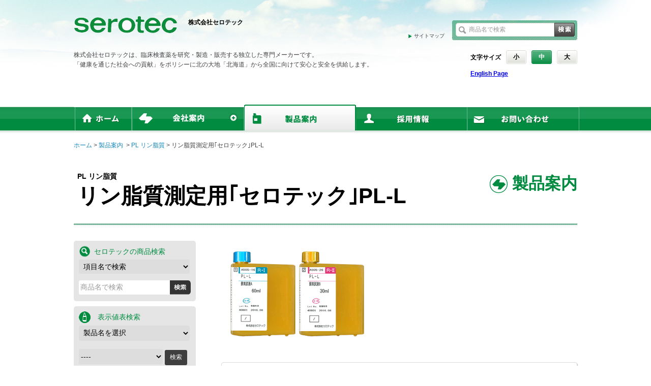

--- FILE ---
content_type: text/html; charset=UTF-8
request_url: http://serotec-labo.com/?page_id=1635
body_size: 6927
content:
<!DOCTYPE html>
<html lang="ja">
<head>
<meta charset="UTF-8" />
<script type="text/javascript" src="http://www.serotec.co.jp/common/js/jquery-1.7.2.min.js"></script>
<script type="text/javascript" src="http://www.serotec.co.jp/common/js/smartRollover.js"></script>
<script type="text/javascript" src="http://www.serotec.co.jp/common/js/over.js"></script>

<link href="http://www.serotec.co.jp/common/css/font-middle.css" rel="stylesheet" type="text/css" id="fontsize" />
<link href="http://www.serotec.co.jp/common/css/master.css" rel="stylesheet" type="text/css" />
<link href="http://www.serotec.co.jp/wp/wp-content/themes/serotec/contents.css" rel="stylesheet" type="text/css" />
<link href="http://serotec-labo.com/wp/wp-content/themes/labo/labo.css" rel="stylesheet" type="text/css" />
<link href="http://www.serotec.co.jp/wp/wp-content/themes/serotec/print.css" rel="stylesheet" type="text/css" media="print" />

<!--▼meta-->
<meta name="description" content="セロテック">
<meta name="keywords" content="serotec,セロテック,ｾﾛﾃｯｸ,SEROTEC,臨床検査,検査薬,体外診断用,医薬品,培地,自動分析">
<meta name="author" content="">
<!--▲meta-->



	<title>リン脂質測定用｢セロテック｣PL-L PL リン脂質｜製品案内｜ 株式会社セロテック</title>
</head>

<body>
<div id="wrapper">

<script>
$(function(){

$("#font-small").click(function(){
$("#font-small").html('<span>小</span>');
$("#font-middle").html('<a href="javascript:;">中</a>');
$("#font-large").html('<a href="javascript:;">大</a>');
var cssurl = 'http://www.serotec.co.jp/'+'common/css/font-small.css';
$('#fontsize').attr({href:cssurl});


});
$("#font-middle").click(function(){
$("#font-small").html('<a href="javascript:;">小</a>');
$("#font-middle").html('<span>中</span>');
$("#font-large").html('<a href="javascript:;">大</a>');

var cssurl = 'http://www.serotec.co.jp/'+'common/css/font-middle.css';
$('#fontsize').attr({href:cssurl});
});
$("#font-large").click(function(){
$("#font-small").html('<a href="javascript:;">小</a>');
$("#font-middle").html('<a href="javascript:;">中</a>');
$("#font-large").html('<span>大</span>');

var cssurl = 'http://www.serotec.co.jp/'+'common/css/font-large.css';
$('#fontsize').attr({href:cssurl});
});



$(".b_labo").attr("src",$(".b_labo").attr("src").replace("_off.", "_on."));
});
</script>


<!--▼ヘッダー-->
<a name="top" id="top"></a>
<div id="header">
	<div id="header_inner">
		<div id="headertop" class="clearfix">
			<div id="logo" class="clearfix">
				<h1><a href="http://www.serotec.co.jp/"><img src="http://www.serotec.co.jp/common/image/logo.png" alt="セロテック" class="jquery-hover"></a></h1>
				<p id="logoname">株式会社セロテック</p>
			</div>
			<div id="headertop_right" class="clearfix">
				<p id="header_sitemap"><a href="http://www.serotec.co.jp/sitemap/">サイトマップ</a></p>
				<div id="search">
					<form action="http://serotec-labo.com/" method="get">
					<div id="search_top"><img src="http://www.serotec.co.jp/common/image/search_bg_top.png"></div>
					<div id="search_inner" class="clearfix">
						<div class="searchbox"><input type="text" class="box" name="s" id="searchword"><input type="hidden" name="target" value="title"></div>
						<div class="searchbtn"><input type="image" src="http://www.serotec.co.jp/common/image/btn_search.gif"  alt="検索"></div>
					</div><!--/search_inner-->
					<div id="search_bottom"><img src="http://www.serotec.co.jp/common/image/search_bg_bottom.png"></div>
				</form>
				</div><!--/search-->
				
			</div>
		</div><!--/headertop-->
		
		<div id="headerbottom" class="clearfix">
			<p id="headercomment" class="font12">株式会社セロテックは、臨床検査薬を研究・製造・販売する独立した専門メーカーです。<br />
			「健康を通じた社会への貢献」をポリシーに北の大地「北海道」から全国に向けて安心と安全を供給します。<br /><br />
			 <!--▲p id="headercomment" class="font14"><font color=#ff0000>誠に勝手ながら下記の期間を夏季休業とさせていただきます。<br>8月9日（土）～8月17日（日）</font></p>	</p-->
　　　　　　　　　　　　　<!--▲p id="headercomment" class="font14"><font color=#ff0000>誠に勝手ながら下記の日程を休業日とさせていただきます。<br>2024年12月28日（土）～2025年1月5日（日）</font></p>	</p-->
			<div id="textsize" class="clearfix">
				<p class="txt">文字サイズ</p>
				<ul id="size" class="clearfix">
					<li id="font-small"><a href="javascript:;">小</a></li>
					<li id="font-middle"><span>中</span></li>
					<li id="font-large"><a href="javascript:;">大</a></li>
					
				</ul>
<br><br><p class="txt"><a href="http://serotec.co.jp/english_page">English Page</a></p>
			</div><!--/textsize-->
		</div><!--/headerbottom-->
	</div><!--/header_inner-->
</div><!--/header-->
<!--▲ヘッダー-->
<!--▼グローバルナビ-->


<!----


メニューここから


---->
<div id="globalnavi">
	<div id="globalnavi_inner">
		<ul class="table">
			<li class="cell"><a href="http://www.serotec.co.jp/">

<img src="http://www.serotec.co.jp/common/image/gnavi_home_off.gif" alt="ホーム" class="b_top">


</a></li>
			<li class="cell"><a href="http://serotec-suply.com/"><img src="http://www.serotec.co.jp/common/image/gnavi_company_off.gif" alt="会社案内" class="b_suply"></a>
<ul>

<li><a href="http://serotec-suply.com/index.html">会社案内トップ</a></li>
<li><a href="http://serotec-suply.com/myproduct.html">臨床検査薬とは</a></li>
<li><a href="http://serotec-suply.com/labo.html">研究開発について</a></li>
<li><a href="http://serotec-suply.com/fact.html">品質保証と生産体制</a></li>
<!--▲li><a href="http://serotec-suply.com/eigyou.html">DMRの営業活動</a></li-->
<li><a href="http://serotec-suply.com/policy.html">セロテックのポリシー</a></li>
<li><a href="http://serotec-suply.com/company.html">企業概要</a></li>
</ul>
</li>
			<li class="cell"><a href="http://serotec-labo.com/"><img src="http://www.serotec.co.jp/common/image/gnavi_product_off.gif" alt="製品案内" class="b_labo"></a></li>
			<li class="cell"><a href="http://serotec-sbc.com/"><img src="http://www.serotec.co.jp/common/image/gnavi_recruit_off.gif" alt="採用情報" class="b_sbc"></a></li>
			<li class="cell"><a href="http://www.serotec.co.jp/contact/"><img src="http://www.serotec.co.jp/common/image/gnavi_contact_off.gif" alt="お問い合わせ" class="b_contact"></a></li>
		</ul>
	</div><!--/globalnavi_inner-->
</div><!--/globalnavi-->
<!--▲グローバルナビ-->

<!----


メニューここまで


---->




<div id="productpage">

<div id="contentscontainer">
	<div id="container">
		<p id="pankz"><a href="http://www.serotec.co.jp/">ホーム</a>&nbsp;&gt;&nbsp;<a href="./">製品案内</a>
&nbsp;&gt;&nbsp;<a href='http://serotec-labo.com/?page_id=1633'>PL リン脂質</a>&nbsp;&gt;&nbsp;リン脂質測定用｢セロテック｣PL-L</p>
		<div id="pagetitle" class="clearfix">



			<h2 class="title_notlong font42"><p class='font14'>PL リン脂質</p>リン脂質測定用｢セロテック｣PL-L</h2>
			<p id="pagecategory" class="cate_company font32">製品案内</p>
		</div><!--/pagetitle-->
	</div><!--/container-->


	<div id="contents" class="clearfix font14">



		<!--▼サイド-->
		<div id="side_column">
		<script type="text/javascript">
$(function(){
$("#select-komoku").change(
function(){
location.href="http://serotec-labo.com/?target=komoku&s="+$(this).val();
});

});
</script>

<div id="side_product">
				<p class="searchtitle">セロテックの商品検索</p>
				<div class="product_select">
					<select name="komoku" id="select-komoku">
						<option value="">項目名で検索</option>
												<option value="シングルキャリブレータ">シングルキャリブレータ</option>
												<option value="血清用コントロール">血清用コントロール</option>
												<option value="Zn">Zn</option>
												<option value="D-BIL">D-BIL</option>
												<option value="T-BIL">T-BIL</option>
												<option value="LD">LD</option>
												<option value="ALP">ALP</option>
												<option value="CK-MB">CK-MB</option>
												<option value="CRE">CRE</option>
												<option value="ChE">ChE</option>
												<option value="P-AMY">P-AMY</option>
												<option value="AMY">AMY</option>
												<option value="AST（GOT)">AST（GOT)</option>
												<option value="ALT（GPT)">ALT（GPT)</option>
												<option value="CK">CK</option>
												<option value="γGT">γGT</option>
												<option value="LAP">LAP</option>
												<option value="ADA">ADA</option>
												<option value="GU">GU</option>
												<option value="TCHO">TCHO</option>
												<option value="中性脂肪">中性脂肪</option>
												<option value="リン脂質">リン脂質</option>
												<option value="グルコース">グルコース</option>
												<option value="ケトン体">ケトン体</option>
												<option value="UA">UA</option>
												<option value="UN（BUN)">UN（BUN)</option>
												<option value="NH3">NH3</option>
												<option value="ALB">ALB</option>
												<option value="ｍALB">ｍALB</option>
												<option value="m-TP">m-TP</option>
												<option value="総蛋白">総蛋白</option>
												<option value="無機リン">無機リン</option>
												<option value="Ca">Ca</option>
												<option value="Mg">Mg</option>
												<option value="Fe">Fe</option>
												<option value="UIBC">UIBC</option>
												<option value="エタノール">エタノール</option>
												<option value="マルチキャリブレータ">マルチキャリブレータ</option>
												<option value="尿用コントロール">尿用コントロール</option>
												<option value="真菌鑑別用培地製品">真菌鑑別用培地製品</option>
												<option value="細菌鑑別用培地製品">細菌鑑別用培地製品</option>
												<option value="抗酸菌用培地製品">抗酸菌用培地製品</option>
												
					</select>
				</div><!--/product_select-->
			<form action="http://serotec-labo.com/" method="get">
				<div class="search_text clearfix">
					<div class="searchbox"><input type="text" class="box" name="s" value=""><input type="hidden" name="target" value="title"></div>
					<div class="searchbtn"><input type="image" src="image/side_btn_search.gif" class="jquery-hover" alt="検索"></div>
				</div><!--/search_text-->
		</form>
			</div><!--/side_product-->


<!------表示値検索------->

<div class="product_select">
<script language="JavaScript">

<!--
menuI = [ [""] ,
        ["ロットを選択","Lot No.231201","Lot No.240501","Lot No.240901","Lot No.241201","Lot No.250401","Lot No.250701"] ,
        ["ロットを選択","Lot No.240501","Lot No.240701","Lot No.241201","Lot No.250201","Lot No.250501","Lot No.250901"] , 
       ["ロットを選択","Lot No.240301","Lot No.240601","Lot No.240901","Lot No.241201","Lot No.250801"] ,
        ["ロットを選択","Lot No.20801","Lot No.30701","Lot No.231201","Lot No.250701"] , 
   ["ロットを選択","Lot No.S3001","Lot No.S3002","Lot No.S4001","Lot No.S4002","Lot No.S4003","Lot No.S5001"] , 
        ["ロットを選択","Lot No.231001","Lot No.240601","Lot No.250101","Lot No.250701"] , 
        ["ロットを選択","Lot No.231002","Lot No.240602","Lot No.250102","Lot No.250801"] , 
        ["ロットを選択","Lot No.11001","Lot No.30501","Lot No.250101"] , 
        ["ロットを選択","Lot No.11002","Lot No.30502","Lot No.250102"]  ];

menuV = [ [""] ,
        ["","img/cal/ST/ST_231201.pdf","img/cal/ST/ST_240501.pdf","img/cal/ST/ST_240901.pdf","img/cal/ST/ST_241201.pdf","img/cal/ST/ST_250401.pdf","img/cal/ST/ST_250701.pdf"] ,
        ["","img/cal/EC/EC_240501.pdf","img/cal/EC/EC_240701.pdf","img/cal/EC/EC_241201.pdf","img/cal/EC/EC_250201.pdf","img/cal/EC/EC_250501.pdf","img/cal/EC/EC_250901.pdf"] ,　　　　　　　　  
       ["","img/cal/lipL/lipL_240301.pdf","img/cal/lipL/lipL_240601.pdf","img/cal/lipL/lipL_240901.pdf","img/cal/lipL/lipL_241201.pdf","img/cal/lipL/lipL_250801.pdf"] ,

["","img/cal/ChES/ChES_20801.pdf","img/cal/ChES/ChES_30701.pdf","img/cal/ChES/ChES_231201.pdf","img/cal/ChES/ChES_250701.pdf"] ,
 ["","img/cal/EnzP/EnzP_S3001.pdf","img/cal/EnzP/EnzP_S3002.pdf","img/cal/EnzP/EnzP_S4001.pdf","img/cal/EnzP/EnzP_S4002.pdf","img/cal/EnzP/EnzP_S4003.pdf","img/cal/EnzP/EnzP_S5001.pdf"] ,
        ["","img/control/uri/uriL5N231001.pdf","img/control/uri/uriL5N240601.pdf","img/control/uri/uriL5N250101.pdf","img/control/uri/uriL5N250701.pdf"] ,
        ["","img/control/uri/uriL5E231002.pdf","img/control/uri/uriL5E240602.pdf","img/control/uri/uriL5E250102.pdf","img/control/uri/uriL5E250801.pdf"] ,
        ["","img/control/serocon/serocon5N11001.pdf","img/control/serocon/serocon5N30501.pdf","img/control/serocon/serocon5N250101.pdf"] ,
        ["","img/control/serocon/serocon5E11002.pdf","img/control/serocon/serocon5E30502.pdf","img/control/serocon/serocon5E250102.pdf"] ];

function set(n) {
document.form.push.disabled = true;
obj = document.form.sel2;
for(i=obj.length; i>=0; i--){ obj.options[i] = null; }

for(i=0; i<menuI[n].length; i++) {
obj.options[i] = new Option(menuI[n][i],menuV[n][i]);
}
}

function pushon(){
document.form.push.disabled = false;
if(document.form.sel2.value == "") { document.form.push.disabled = true; }
}

function url(){
window.open(document.form.sel2.value);
}

// -->

</script>
</div>

<form name="form" style="margin-bottom:10px;background-color:#e5e5e5;-moz-border-radius:5px;-web-kit-border-radius:5px;border-radius:5px;padding:10px">
<p class="searchtitle" style="color:#008b40">
<img src="image/icon_hyouji.png" style="padding-bottom:5px">　表示値表検索</p>
<select select="select" name="sel1" onChange="set(this.selectedIndex)" style="width:218px;height:30px;border:0;-moz-border-radius:3px;-web-kit-border-radius:5px;border-radius:3px;padding:5px">
<option value="">製品名を選択</option>
<option value="キャリブ-ST">キャリブ-ST</option>
<option value="キャリブ-EC">キャリブ-EC</option>
<option value="リピッド-L">リピッド-L</option>
<option value="ChE標準血清S">ChE標準血清S</option>
<option value="酵素ｷｬﾘﾌﾞﾚｰﾀｰﾌﾟﾗｽ">酵素ｷｬﾘﾌﾞﾚｰﾀｰﾌﾟﾗｽ</option>
<option value="ウリコンL-5N">ウリコンL-5N</option>
<option value="ウリコンL-5E">ウリコンL-5E</option>
<option value="セロコン-5N">セロコン-5N</option>
<option value="セロコン-5E">セロコン-5E</option>
</select>
<br/>
<br/>
<select name="sel2" onChange="pushon()" style="width:165px;height:30px;border:0;-moz-border-radius:3px;-web-kit-border-radius:3px;border-radius:3px">
<option>----</option>
</select>


<input type="button" name="push" class="jquery-hover" value="検索" disabled onClick="url()" 
style="
	color: #ffffff;
        height:30px;
	font-size:85%;
	padding:3px 10px 3px 10px;
	background-color:#3F3F3F;
        border:0;
-moz-border-radius:3px;
-web-kit-border-radius:5px;
border-radius:3px"
">

</form>

<!--------表示値検索おわり-------->	
		<dl id="pagemenu">
<dt><img src="image/menutitle.gif" alt=""></dt>
<dd style="background-color:#d9eee2"><a href="?page_id=1635"><p>PL-L製品案内</p></a></dd>
<dd><a href="img/PL/PL-L/PL-Ltempu.pdf" target="_blank"><p>PL-L添付文書</p></a></dd>
<dd><a href="img/PL/PL-L/PL-Lleaf.pdf" target="_blank"><p>PL-Lリーフレット</p></a></dd>



<dd class="parent  submenu"><a href="javascript:;"><p>対応するキャリブレータ</p></a></dd>
<dd  class="child">
<a href="?page_id=1606"><p>リピッド-L</p></a>
</dd>
<dd class="parent  submenu"><a href="javascript:;"><p>他の脂質測定試薬</p></a></dd>
<dd  class="child">
<a href="?page_id=1613"><p>TCHO</p></a>
<a href="?page_id=1633"><p>PL</p></a>
<a href="?page_id=1625"><p>TG</p></a>
</dd>
<br/>
<a href="?page_id=406">
<img src="img/serocon2.jpg" alt="control" width="240" height="80" />
</a>
</dl>		</div><!--/side_column-->
		<!--▲サイド-->

		<!--▼メイン-->
		<div id="main_column">
<div id="shihin_box" class="clearfix">
<div id="shohin_photo"><img src='http://serotec-labo.com/wp/wp-content/uploads/2014/10/PL-L.png'></div><div id="shohin_setumei"><p></p></div>
</div>
<div class="headline margin_t30"><h3 class="font20">製品概要</h3></div>
			<table border="0" cellspacing="0" cellpadding="0" class="table_gaiyo">
	<tr>
		<td style="width:25%">　一般的名称</td>
		<td>　リン脂質キット</td>
	</tr>
	<tr>
		<td style="width:25%">　製造販売認証番号</td>
		<td>　221AFAMX00118000</td>
	</tr>
	<tr>
		<td style="width:25%">　測定対象</td>
		<td>　血清、血漿</td>
	</tr>
	<tr>
		<td style="width:25%">　検量物質</td>
		<td>　リピッド-L</td>
	</tr>
	<tr>
		<td style="width:20%">　有効期間</td>
		<td>　製造後2ヵ年</td>
	</tr>
	<tr>
		<td style="width:20%">　貯法</td>
		<td>　2～10℃で保存</td>
	</tr>
	<tr>
		<td style="width:20%">　区分</td>
		<td>　体外診断用医薬品</td>
	</tr>
	<tr>
		<td style="width:20%">　毒劇薬分類</td>
		<td>　該当しない</td>
	</tr>
</table>
<div class="headline margin_t30"><h3 class="font20">包装形態</h3></div>
			<table border="0" cellspacing="0" cellpadding="0" class="table_gaiyo">
		<tr>
			<td style="text-align:center;background-color:#f6f6f6;">製品コード</td>
			<td style="text-align:center;background-color:#f6f6f6;">製品内容</td>
			<td style="text-align:center;background-color:#f6f6f6">包装形態</td>
		</tr>
				<tr>
                        <td style="text-align:center">A656-00</td>
			<td style="text-align:center">酵素試液A (60ml×2)<br />酵素試液B (32ml×2)</td>
			<td style="text-align:center">60+32ml×2<br />&nbsp;(LABOSPECT)</td>
				</tr>
		<tr>
			 <td style="text-align:center" colspan="3"></td>
		</tr>
				<tr>
                        <td style="text-align:center">A505-17</td>
			<td style="text-align:center">酵素試液A</td>
			<td style="text-align:center">60ml×2 (R-Ⅰ)</td>
				</tr>
				<tr>
                        <td style="text-align:center">A505-12</td>
			<td style="text-align:center">酵素試液A</td>
			<td style="text-align:center">80ml×2 (R-Ⅰ)</td>
				</tr>
				<tr>
                        <td style="text-align:center">A505-70</td>
			<td style="text-align:center">酵素試液A</td>
			<td style="text-align:center">160ml×3 (R-Ⅰ)</td>
				</tr>
				<tr>
            <td style="text-align:center" colspan="3"></td>
				</tr>
		<tr>
                        <td style="text-align:center">A505-25</td>
			<td style="text-align:center">酵素試液B</td>
			<td style="text-align:center">30ml×2 (R-Ⅱ)</td>
		</tr>
				<tr>
                        <td style="text-align:center">A505-24</td>
			<td style="text-align:center">酵素試液B</td>
			<td style="text-align:center">40ml×2 (R-Ⅱ)</td>
				</tr>
				<tr>
                        <td style="text-align:center">A505-45</td>
			<td style="text-align:center">酵素試液B</td>
			<td style="text-align:center">80ml×3 (R-Ⅱ)</td>
				</tr>
				</table>
		
</div><!--/main_column-->
		<!--▲メイン-->
							
	</div><!--/contents-->
</div><!--/contentsContainer-->
</div>
<!--▼フッター-->
<div id="footer">
	<div id="pagetop">
		<div class="pagetop_btn"><a href="#top"><img src="http://www.serotec.co.jp/common/image/pagetop.gif" alt="このページの先頭へ戻る" class="jquery-hover"></a></div>
	</div><!--/pagetop-->

	<div id="footertop">
		<div id="footertop_inner" class="clearfix">
			<div id="company" class="footernavi">
				<p id="tit_company" class="title"><a href="http://serotec-suply.com/">会社案内</a></p>
				<ul class="navilist">
					<li><a href="http://serotec-suply.com/index.html">会社案内トップ</a></li>	
				
					<li><a href="http://serotec-suply.com/myproduct.html">臨床検査薬とは</a></li>					
					<li><a href="http://serotec-suply.com/labo.html">研究開発について</a></li>					
					<li><a href="http://serotec-suply.com/fact.html">品質保証と生産体制</a></li>					
					<li><a href="http://serotec-suply.com/eigyou.html">DMRの営業活動</a></li>					
					<li><a href="http://serotec-suply.com/policy.html">セロテックのポリシー</a></li>					
					<li><a href="http://serotec-suply.com/company.html">企業概要</a></li>					
				</ul>
			</div><!--/company footernavi-->

			<div id="product" class="footernavi">
				<p id="tit_product" class="title"><a href="http://serotec-labo.com/">製品案内</a></p>
				<div class="clearfix">
					<ul class="navilist">
						<li><a href="http://serotec-labo.com/">製品一覧</a></li>
						<li><a href="http://serotec-labo.com/?page_id=2263">セロテックのガイド</a></li>
					</ul>
				</div><!--/clearfix-->

</div><!--/product footernavi-->			
				

			<div id="recruit_contact" class="footernavi">
				<p id="tit_recruit" class="title"><a href="http://serotec-sbc.com/">採用情報</a></p>
				<p id="tit_contact" class="title"><a href="http://www.serotec.co.jp/contact/">お問い合わせ</a></p><br><br>
				<p id="tit_company" class="title"><a href="http://serotec.co.jp/english_Born">English Page</a></p>

			</div><!--/company footernavi-->
		</div><!--/footertop_inner-->
	</div><!--/footertop-->
	
	<div id="footerbottom">
		<div id="footerbottom_inner" class="clearfix">
			<ul id="footermenu" class="clearfix">
				<li><a href="http://www.serotec.co.jp/privacy/">プライバシーポリシー</a></li>
				<li><a href="http://www.serotec.co.jp/sitemap/">サイトマップ</a></li>
			</ul><!--/footermenu-->
			<p id="copyright" style="text-align:right">(C) 2004-2021 serotec Co,.Ltd All rights reserved.
                        <br/><br/>株式会社セロテック<br/>〒062-0021  札幌市豊平区月寒西1条8丁目8-7
                        <br/>011-777-3111 (代表)
                        </p>
		</div><!--/footerbottom_inner-->
	</div><!--/footerbottom-->
</div><!--/footer-->
<!--▲フッター-->
</div><!--/wrapper-->
<script>
  (function(i,s,o,g,r,a,m){i['GoogleAnalyticsObject']=r;i[r]=i[r]||function(){
  (i[r].q=i[r].q||[]).push(arguments)},i[r].l=1*new Date();a=s.createElement(o),
  m=s.getElementsByTagName(o)[0];a.async=1;a.src=g;m.parentNode.insertBefore(a,m)
  })(window,document,'script','//www.google-analytics.com/analytics.js','ga');

  ga('create', 'UA-43115144-3', 'auto');
  ga('send', 'pageview');

</script>
</body>
</html>

--- FILE ---
content_type: text/css
request_url: http://www.serotec.co.jp/common/css/font-middle.css
body_size: 352
content:
body {
	font-size: 12px;
}


.font10 {
	font-size:10px;
	}
.font12 {
	font-size:12px;
	}
.font14 {
	font-size:14px;
	}
.font16 {
	font-size:16px;
	}
.font18{
	font-size:18px;
	}
.font20 {
	font-size:20px;
}
.font22 {
	font-size:22px;
}
.font26 {
	font-size:26px;
}
.font28 {
	font-size:28px;
	}
.font32 {
	font-size:32px;
}
.font42 {
	font-size:42px;
}

--- FILE ---
content_type: text/css
request_url: http://www.serotec.co.jp/common/css/master.css
body_size: 656
content:
@charset "utf-8";

/* ========================================================
	master.css => 共通読み込み用CSS
======================================================== */

/* Reset Style
------------------------------------------------------------------------------- */
@import url("reset.css");

/* Base Style
------------------------------------------------------------------------------- */
@import url("base.css");

/* Template Style
------------------------------------------------------------------------------- */
@import url("../../wp/wp-content/themes/serotec/template.css");
@import url("../../wp/wp-content/themes/serotec/print.css");




--- FILE ---
content_type: text/css
request_url: http://www.serotec.co.jp/wp/wp-content/themes/serotec/contents.css
body_size: 6906
content:
@charset "utf-8";
@media screen,print{
/* ========================================================
	contents.css => 下層ページ用css
======================================================== */

#container {
	width:990px;
	margin: 0 auto 30px auto;
	}


/* ========================================================
	パンクズ
======================================================== */
#pankz {
	margin-top:15px;
	}

#pankz a {
	color: #1588bd;
	text-decoration: none;
}
#pankz a:visited {
	text-decoration: none;
}
#pankz a:hover {
	text-decoration: underline;
	color: #1588bd;
}




/* ========================================================
	ページタイトル
======================================================== */
#pagetitle {
	width:990px;
	background-image: url(http://www.serotec.co.jp/common/image/border_title.gif);
	background-repeat: no-repeat;
	background-position: left bottom;
	padding-bottom:30px;
	margin-top:40px;

}

#pagetitle h2.title_notlong {
	float:left;
	color:#000000;
	margin-left:7px;
	}

#pagetitle h2.title_long01 {
	float:left;
	color:#000000;
	margin-left:7px;
	}
#pagetitle h2.title_long02 {
	float:left;
	color:#000000;
	margin-left:7px;
	}

#pagetitle #pagecategory {
	float:right;
	color:#008b40;
	font-weight:bold;
	}

#pagetitle .cate_company {
	background-image: url(http://www.serotec.co.jp/common/image/cateicon_company.gif);
	background-repeat: no-repeat;
	background-position: left center;
	padding-left:45px;
}
#pagetitle .cate_product {
	background-image: url(http://www.serotec.co.jp/common/image/cateicon_product.gif);
	background-repeat: no-repeat;
	background-position: left center;
	padding-left:45px;
}
#pagetitle .cate_product_all {
	background-image: url(http://www.serotec.co.jp/common/image/cateicon_product.gif);
	background-repeat: no-repeat;
	background-position: left center;
	padding-left:45px;
}
.page_kaisetsu h2 {
	width:670px;
	}


.page_kaisetsu .cate_product {
	/*width:310px;*/
	width:265px;
	}


/* ========================================================
	サイドカラム
======================================================== */
#side_column {
	float:left;
	width:240px;
	}




/* ========================================================
	メインカラム
======================================================== */
#main_column{
	float:right;
	width:700px;
	}


#one_colum #main_column{
	width:990px;
}

/* ========================================================
	タイトル
======================================================== */
.headline {
	margin-bottom:30px;
   -moz-border-radius: 5px;    /* Firefox */
   -webkit-border-radius: 5px; /* Safari,Chrome */
   border-radius: 5px;         /* CSS3 */
   border:1px solid #d7dbd4;
   padding:10px;
	box-shadow: 1px 1px 1px #bbbbbb;  /*横方向　下方向　ぼかし具合　#影の色*/
    -moz-box-shadow: 1px 1px 1px #bbbbbb;　/* Firefox用 */  
    -webkit-box-shadow: 1px 1px 1px #bbbbbb;　/* Safari,Google Chrome用 */  
}

.headline h3 {
	border-left:4px solid #008b40;
	padding-left:13px;
	padding-top:2px;
	}

.headline p1 {
	border-left:4px solid #008b40;
	padding-left:13px;
	padding-top:2px;
	color: #008b40;
	}

/* ========================================================
	製品ページ表
======================================================== */
table.pro1 th{
  	background-color: #f2f2f2;  /* 背景色指定 */
	border: solid 1px #008b40; 
	padding: 10px;
	text-align:center;
	font-weight:bold;
}

table.pro1 td{
   	border: solid 1px #008b40; 
	padding: 10px;
	
}

table.pro1 tr{
   	border: solid 1px #008b40; 
	padding: 10px;
	
}

table.pro1 td{
   	border: solid 1px #008b40; 
	padding: 10px;
	
}



table.pro2 th{
  	background-color: #f2f2f2;  /* 背景色指定 */
	border: solid 1px #008b40; 
	padding: 3px;
	text-align:center;
	}

table.pro2 td{
   	border: solid 1px #008b40; 
	padding: 3px;
        text-align:center;	
}

table.pro2 tr{
   	border: solid 1px #008b40; 
	padding: 3px;
	text-align:center;
}

table.pro2 td{
   	border: solid 1px #008b40; 
	padding: 3px;
	text-align:center;
}


/* ========================================================
	左右
======================================================== */
.contentsbox {}

.boxwidth700 {
	width:700px;
	margin-bottom:35px;
	}

.contentsbox .contentsbox_left {
	float:left;
	margin-left:2px;
}

.contentsbox .contentsbox_right {
	float:right;
	margin-right:2px;
}

.contentsbox .wid01 {
	width:375px;
	}
.contentsbox .wid02 {
	width:295px;
	}
.contentsbox .wid03 {
	width:350px;
	}
.contentsbox .wid04 {
	width:300px;
	}
.contentsbox .wid05 {
	width:275px;
	}
.contentsbox .wid06 {
	width:395px;
	}
.contentsbox .wid07 {
	width:345px;
	}
.contentsbox .wid08 {
	width:325px;
	}
.contentsbox .wid09 {
	width:200px;
	}
.contentsbox .wid10 {
	width:470px;
	}
.contentsbox .wid11 {
	width:290px;
	}
.contentsbox .wid12 {
	width:380px;
	}
.contentsbox .wid13 {
	width:100px;
	}
.contentsbox .wid14 {
	width:570px;
	}
.contentsbox .wid15 {
	width:620px;
	}

.contentsbox .ptxt {
	line-height:170%;
	}
	
.contentsbox .ptxt span.bl {
	font-weight: bold;
	text-decoration: underline;
}


/* ========================================================
======================================================== */
.imgborder {
	border:1px solid #d7dbd4;
	}

.message{
	font-weight:bold;
	margin-left:2px;
	margin-right:2px;
	margin-bottom:30px;
	}

.message span {
	color:#008b40;
	}

.comment {
	margin-left:2px;
	margin-right:2px;
	margin-bottom:30px;
}

.comment a {
	color: #404040;
	text-decoration: underline;
}
.comment a:visited {
	text-decoration: none;
}
.comment a:hover {
	text-decoration: none;
	color: #404040;
}


.comment span.strong {
	font-weight:bold;
	}

.works {
	margin-top:5px;
	margin-bottom:20px;
	}

.works dt {
	font-weight:bold;
	margin-bottom:5px;
	}

.works dt.center,
.works dd.center {
	text-align:center;
	}

.works dd {
	margin-bottom:10px;
}




/* ========================================================
	会社案内
======================================================== */
#companypage {
}

	
#companypage .about311 {
	width:680px;
	margin:0px auto 30px auto;
	border:2px solid #008b40;
	padding:10px;
	}

#companypage .about311 p {
}

#companypage .about311 p span {
	font-weight:bold;
	}

#companypage .kigyo {
	width:700px;
	margin-bottom:30px;
	}

#companypage .kigyo .gaiyo {
	float:left;
	width:400px;
	}

#companypage .kigyo .gaiyo .tablegaiyo {
	width:400px;
	margin-left:2px;
	}

#companypage .kigyo .gaiyo .tablegaiyo th {
	width:80px;
	padding-bottom:10px;
	vertical-align:top;
	}

#companypage .kigyo .gaiyo .tablegaiyo td {
	width:320px;
	padding-bottom:10px;
	vertical-align:top;	
	}

#companypage .kigyo .gaiyo_photo {
	float:right;
	width:280px;
	}

#companypage .tableoffice {
	width:700px;
	border:1px solid #dcdcdc;
	}
	
#companypage .tableoffice th,
#companypage .tableoffice td {
	border:1px solid #dcdcdc;
	padding:10px;
	vertical-align:top;
}

#companypage .tableoffice th {
	width:80px;
	padding-top:18px;
	background-color:#f5f5f5;
	}

#companypage .tableoffice td.address {}

#companypage .tableoffice td.address .txt {}

#companypage .tableoffice td.address .map {
	text-align:right;
	background-image: url(http://www.serotec.co.jp/company/image/icon_map.gif);
	background-repeat: no-repeat;
	background-position: 275px center;
	}
#companypage .tableoffice td.address .map a {
	color: #008b40;
	text-decoration: underline;
}
#companypage .tableoffice td.address .map a:visited {
	text-decoration: none;
}
#companypage .tableoffice td.address .map a:hover {
	text-decoration: none;
	color: #008b40;
}

#companypage .tableoffice td.photo {
	width:200px;
	}

#companypage .tableoffice td.photo .attention {
	}

#companypage .houshin {
	margin-left:2px;
	margin-right:2px;
	margin-bottom:30px;
	}

#companypage .houshin p {
	margin-top:5px;
	text-align:right;
	}

#companypage .schedule1day {
	margin-bottom:5px;
}

#companypage .schedule1day .tabletime {
	width:700px;
	border:1px solid #a9a9a9;
	}
#companypage .schedule1day .tabletime th,
#companypage .schedule1day .tabletime td {
	padding:5px;
}

#companypage .schedule1day .tabletime th {
	border:1px solid #a9a9a9;
}

#companypage .schedule1day .tabletime td {
	border-right:1px solid #a9a9a9;
}

#companypage .schedule1day .tabletime th.date {
	background-color:#edeeea;
	width:50px;
	text-align:right;
	vertical-align:middle;
	}
#companypage .schedule1day .tabletime th.bggreen {
	background-color:#d9eee2;
	text-align:center;
	font-weight:bold;
	}

#companypage .schedule1day .tabletime td.visit {
	width:205px;
	}

#companypage .schedule1day .tabletime td.borderdotted {
	border-bottom:1px dotted #a9a9a9;
	}
#companypage .schedule1day .tabletime td.bordersolid {
	border-bottom:1px solid #a9a9a9;
	}

#companypage .schedule1day .tabletime td.work {
	width:415px;
	border-bottom:1px solid #a9a9a9;
	}

#companypage .schedule1day .tabletime td.work_bottom {
	vertical-align:bottom;
}
#companypage .schedule1day .tabletime td.work_top {
	vertical-align:top;
}


#companypage .schedule_txt {
	margin-bottom:20px;
}

#companypage .schedule {
	width:540px;
	margin: 0 auto 30px auto;
}

#companypage .schedule li {
	float:left;
	width:160px;
	margin-right:20px;
	}

#companypage .schedule li .schedule_flow {}

#companypage .schedule li .schedule_flow dt {}

#companypage .schedule li .schedule_flow dd {
	margin-top:5px;
	text-align:center;
	}

#companypage .flow {
	margin-bottom:30px;
	text-align:center;
}

#companypage .flow_gaiyo {
	margin-bottom:10px;
	}

#companypage .factflow {
	margin-bottom:10px;
	margin-left:5px;
}

#companypage .factflow li {
	float:left;
	}

#companypage .factflow li.flow01 {
	margin-right:45px;
	margin-top:21px;
}
#companypage .factflow li.flow02 {
	margin-right:35px;
	margin-top:30px;
}
#companypage .factflow li.flow03 {
	margin-right:30px;
	margin-top:29px;
}
#companypage .factflow li.flow03 {
	margin-right:30px;
	margin-top:28px;
}
#companypage .factflow li.flow04 {
	margin-right:25px;
	margin-top:27px;
}

#companypage .nagare {
	margin-left:5px;
	margin-bottom:25px;
}


#companypage .table_factflow {
	margin-bottom:10px;
	margin-left:8px;
}

#companypage .table_factflow th,
#companypage .table_factflow td {
	padding-right:10px;
}

#companypage .table_factflow th.thtd_center,
#companypage .table_factflow td.thtd_center {
	text-align:center;
}


#companypage .table_factflow th {
	vertical-align:bottom;
	}

#companypage .table_factflow td {
	vertical-align:top;
	padding-top:10px;
	}

#companypage h4 {
	color:#008b40;
}




/* ========================================================
	採用情報
======================================================== */
#recruitpage {}

#recruitpage #contents {
}
#recruitpage .box{
margin-bottom:30px;
}
#recruitpage .boshu {
	margin-bottom:30px;
}

#recruitpage .boshu li {
}

#recruitpage .rikunabi {
	margin-bottom:30px;
	}

#recruitpage .rikunabi dt {}

#recruitpage .rikunabi dd.rikunabi_logo {}

#recruitpage .rikunabi dd.rikunabi_link {
	margin-top:5px;
	}

#recruitpage .rikunabi dd.rikunabi_link a {
	color: #404040;
	text-decoration: underline;
}
#recruitpage .rikunabi dd.rikunabi_link a:visited {
	text-decoration: none;
}
#recruitpage .rikunabi dd.rikunabi_link a:hover {
	text-decoration: none;
	color: #404040;
}

#recruitpage .entry {

	margin:0px auto 30px auto;
	border:2px solid #008b40;
	padding:10px;
	}

#recruitpage .entry_green {

	margin:0px auto 30px auto;
	border:2px solid #008b40;
	padding:10px;
	}

#recruitpage .entry_red {

	margin:0px auto 30px auto;
	border:2px solid #ff0000;
	padding:10px;
	}

#recruitpage .entry_blue {

	margin:0px auto 30px auto;
	border:2px solid #2a00ff;
	padding:10px;
	}

#recruitpage .entry p {
}

#recruitpage .entry p span {
	font-weight:bold;
	}

#recruitpage .tablerecruit {

	border:1px solid #dcdcdc;
	}

#recruitpage .tablerecruit th,
#recruitpage .tablerecruit td {
	border:1px solid #dcdcdc;
	padding:10px;
	vertical-align:top;
}

#recruitpage .tablerecruit th {
	width:100px;
	background-color:#f5f5f5;
	}

#recruitpage .tablerecruit td {}

#recruitpage h4 {
	margin-bottom:5px;
}



/* ========================================================
	お問い合わせ
======================================================== */
#page{}

#page #contents {
	margin-top:30px;
} 

#page .contact_txt {
	margin-bottom:30px;
	}

#page .tablecontact {
	width:990px;
	border:1px solid #dcdcdc;
	}

#page .tablecontact th,
#page .tablecontact td {
	border:1px solid #dcdcdc;
	padding:10px;
	vertical-align:top;
}

#page .tablecontact th {
	width:220px;
	background-color:#f5f5f5;
	}

#page .tablecontact th span {
	color:#FF0000;
	}

#page .tablecontact td {}

#page .tablecontact td .tablebox {
	padding:3px;
	}

#page .formbutton {
	width:160px;
	margin:15px auto 0px auto;
	}

#page .formbutton li {
	float:left;
	margin-right:5px;
	}

#page .contact_tel {
	margin-top:40px;
	border-top: 1px solid #008b40;
}


#page .contact_tel p {
	margin-left:370px;
	padding-top:20px;
	}

#page .contact_tel p span {
	color:#008b40;
	font-weight:bold;
	}

#page .complete_txt {
	text-align:center;
	}
	


/* ========================================================
	プライバシーポリシー
======================================================== */
#page {}

#page  #contents {
} 

#page  .paivacy_txt {
	margin-bottom:20px;
	}

#page  .privacy_list {}

#page  .privacy_list li {
	margin-bottom:15px;
	margin-left:22px;
	list-style-type: decimal;
	}

#page  .privacy_list li dl {}

#page  .privacy_list li dl dt {
	margin-bottom:5px;
	}

#page  .privacy_list li dl dd {
	margin-left:14px;
	}

#page  .privacy_list li dl dd a {
	color: #404040;
	text-decoration: underline;
}
#page  .privacy_list li dl dd a:visited {
	text-decoration: none;
}
#page .privacy_list li dl dd a:hover {
	text-decoration: none;
	color: #404040;
}
	


/* ========================================================
	サイトマップ
======================================================== */
#page {}

#page #contents {
} 

#page .tablesitemap {
	width:990px;
	}

#page .tablesitemap th,
#page .tablesitemap td {
	padding:10px 10px 0px 10px;
	vertical-align:top;
}

#page .tablesitemap th.last,
#page .tablesitemap td.last {
	border-bottom:1px solid #dcdcdc;
	padding-bottom:10px;
	}

#page .tablesitemap th {
	width:160px;
	}

#page .tablesitemap td.koumoku {
	width:170px;
	}

#page .tablesitemap td.sub_koumoku {}

#page .tablesitemap th a,
#page .tablesitemap td a {
	color: #404040;
	text-decoration: underline;
}
#page .tablesitemap th a:visited,
#page .tablesitemap td a:visited {
	text-decoration: none;
}
#page .tablesitemap th a:hover,
#page .tablesitemap td a:hover {
	text-decoration: none;
	color: #404040;
}

#page .sitemap_txt {
	margin-top:15px;
	}

#page .link {
	margin-top:5px;
	}
	


/* ========================================================
	キャリブ-S解説書
======================================================== */
#productpage {}

#productpage #contents {
}

#productpage .kaisetsu {
	margin-bottom:30px;
	}

#productpage .kaisetsu li {
	margin-bottom:5px;
	}

#productpage .table_calstguide {
	width:700px;
	border:1px solid #dcdcdc;
	}

#productpage .table_calstguide th,
#productpage .table_calstguide td {
	border:1px solid #dcdcdc;
	padding:10px;
	vertical-align:top;
}

#productpage .table7 {}

#productpage .table7 td {
	text-align:center;
	}

#productpage .table_hyo2 {} 

#productpage .table_hyo2 td {
	text-align:center;
}  

#productpage .tablelist {}

#productpage .tablelist th,
#productpage .tablelist td {
	vertical-align:top;
	}

#productpage .tablelist th {
	padding:5px 0px;
	}	

#productpage .tablelist td {
	padding:5px 10px;
	}


#productpage .table_calstguide11 {
}

#productpage .table_calstguide11 td {
	vertical-align:top;
	padding:5px 0px;
}

#productpage .table_calstguide11 td.auto-style1 {
	width:200px;
	}

#productpage .table_calstguide11 td.auto-style2 {
	text-align:right;
	}
	



/* ========================================================
	製品案内
======================================================== */
#productpage #main_column .attention {
	margin-top:25px;
	border:1px solid #80c59f;
	background-color:#f5fffa;
   -moz-border-radius: 5px;    /* Firefox */
   -webkit-border-radius: 5px; /* Safari,Chrome */
   border-radius: 5px;         /* CSS3 */
	}

#productpage #main_column .attention dl {
	margin:12px 15px 15px 15px;
	}

#productpage #main_column .attention dl dt {
	background-image: url(http://www.serotec.co.jp/image/icon_attention.gif);
	background-repeat: no-repeat;
	background-position: left center;
	color:#17863f;
	font-weight:bold;
	padding-left:40px;
	padding-top:4px;
	padding-bottom:4px;
}

#productpage #main_column .attention dl dd {
	margin-top:5px;
	line-height:170%;
	}






#productpage #shohin_photo{
width:350px;
float:left;
}

#productpage #shohin_setumei{

}

#productpage .banner {
}

#productpage .banner ul {
	margin-bottom:15px;
	width:700px;
}

#productpage .banner ul li {}

#productpage .banner ul li.left {
	float:left;
	}

#productpage .banner ul li.right {
	float:right;
	}

#productpage .product_category {
	margin-top:15px;
	margin-bottom:50px;
	}
#productpage .product_category a,
#productpage .product_category a:visited{
    color: #1588BD;
    text-decoration: none;
}
#productpage .product_category a:hover{
    color: #1588BD;
    text-decoration: underline;
}
#productpage .product_category ul {
	width:700px;
	}

#productpage .product_category ul li {
	width:346px;
	margin-bottom:20px;
	}

#productpage .product_category ul li dl {}

#productpage .product_category ul li dl dt {
	background-image: url(http://serotec-labo.com/image/categorytop.gif);
	background-repeat: no-repeat;
	background-position: left top;
	width:346px;
	height:45px;
}

#productpage .product_category ul li dl dt p {
	color:#FFFFFF;
	padding:10px 15px;
	}

#productpage .product_category ul li dl dd {
	border-bottom:1px solid #ebede9;
	border-left:1px solid #ebede9;
	border-right:1px solid #ebede9;
	}

#productpage .product_category ul li dl dd .naiyo {
	padding:10px;
	}

#productpage .product_category ul li dl dd .naiyo .photo {
	float:left;
	width:90px;
	margin-right:10px;
	}

#productpage .product_category ul li dl dd .naiyo .text {}



#productpage .product_category ul li.left {
	float:left;
	}
#productpage .product_category ul li.right {
	float:right;
	}

#productpage .lineup {
	border:1px solid #cbcbcb;
	background-color:#efefef;
	padding:10px 10px 10px 20px;
	margin-bottom:25px;
	}
	
#productpage .lineup dl {}

#productpage .lineup dl dt {
	width:70px;
	margin-right:10px;
	float:left;	
	}

#productpage .lineup dl dd {
	margin-left:25px;
	float:left;
	}

#productpage  a {
	color: #1588bd;
	text-decoration: none;
}
#productpage  a:visited {
	text-decoration: none;
}
#productpage  a:hover {
	text-decoration: underline;
	color: #1588bd;
}

#productpage .table_product {
	border:1px solid #e3e3e3;
	width:690px;
	margin-top:15px;
	margin-left:7px;
	}

#productpage .table_product th,
#productpage .table_product td {
	border:1px solid #e3e3e3;
	padding-top:10px;
	padding-bottom:10px;
	text-align:center;
}

#productpage .table_product th.group {
	background-color:#d9eee2;
	color:#008b40;
	font-weight:bold;	
	}
#productpage .table_product th.category {
	background-color:#efefef;
	font-weight:bold;
	}

#productpage .table_product th.borderbottom,
#productpage .table_product td.borderbottom {
	border-bottom:2px solid #b9dec9;
}

#productpage .page_top {
	text-align:right;
	margin-top:10px;
	margin-bottom:50px;
	}

#productpage .page_top a {
	color: #1588bd;
	text-decoration: underline;
}
#productpage .page_top a:visited {
	text-decoration: none;
}
#productpage .page_top a:hover {
	text-decoration: none;
	color: #1588bd;
}

#productpage .table_chemical {
	border:1px solid #e3e3e3;
	width:700px;
	margin-bottom:30px;
}

#productpage .table_chemical td {
	width:140px;
	text-align:center;
	padding-bottom:10px;
	padding-top:10px;
	border:1px solid #dcdcdc;
	}

#productpage .table_chemical td a {
	color: #404040;
	text-decoration: none;
	display:block;
}
#productpage .table_chemical td a:visited {
	text-decoration: none;
}
#productpage .table_chemical td a:hover {
	text-decoration: underline;
	color: #404040;
}

#productpage .table_gaiyo {
	border:1px solid #e3e3e3;
	width:700px;
	margin-bottom:30px;
}

#productpage .table_gaiyo th,
#productpage .table_gaiyo td {
	border:1px solid #dcdcdc;
	padding:10px;
}

#productpage .table_gaiyo th {
	width:155px;
	}

#productpage .table_gaiyo td {
	width:505px;
	}

#productpage .pdflist {
	margin-bottom:30px;
	margin-left:5px;
}

#productpage .pdflist li {
	background-image: url(http://serotec-labo.com/image/pdficon_small.png);
	background-repeat: no-repeat;
	background-position: left 2px;
	padding-left:25px;
	margin-bottom:8px;
}

#productpage .pdflist li a {
	color: #404040;
	text-decoration: underline;
}
#productpage .pdflist li a:visited {
	text-decoration: none;
}
#productpage .pdflist li a:hover {
	text-decoration: none;
	color: #404040;
}

#productpage h4.qa_category {
	border-bottom:1px dotted #808080;
	padding-bottom:5px;
	margin-bottom:15px;
}

#productpage .qanda {
	margin-bottom:15px;
	}

#productpage .qanda dt {
	background-image: url(http://serotec-labo.com/image/q1.gif);
	background-repeat: no-repeat;
	background-position: left top;
	padding-left:25px;
	padding-bottom:8px;
	border-bottom:1px dotted #dcdcdc;
font-weight:bold;
	}

#productpage .qanda dd {
	background-image: url(http://serotec-labo.com/image/a1.gif);
	background-repeat: no-repeat;
	background-position: left top;
	padding-left:25px;
	margin-top:8px;
}

#productpage .fel_uibcl {}

#productpage .fel_uibcl li {
	margin-bottom:25px;
	}

#productpage .product_item {
	margin-top:20px;
	margin-bottom:20px;
	text-align:center;
	}





/*製品案内詳細*/
#productpage ul.table{
display:table;
}
#productpage ul.table li.cell{
display:table-cell;

}
#productpage #detail #upper{
width:700px;

}
#productpage  #detail ul.table li.cell{
width:350px;

}

#productpage  #detail #middle{
margin-top:30px;
}


#productpage  #detail #foot{
margin-top:30px;
}
#productpage  #detail .center-image{
text-align:center;
margin-top:10px;
}






/*お知らせ*/
#topicspage .headline{
margin-bottom:5px;
}

#topicspage .headline h3{
width:500px;
float:left;

}
#topicspage .headline p.date{
padding-top:8px;
float:right;
width:150px;
text-align:right;
}


#topicspage .cate_product {
    width:200px;

}

#topicspage ul#list{
margin-bottom:20px;

}

#topicspage ul#list li{
	margin-bottom: 10px;
	padding-bottom: 10px;
	border-bottom-width: 1px;
	border-bottom-style: dotted;
	border-bottom-color: #CCCCCC;

} 
#topicspage ul#list li a,#topicspage ul#list li a:visited{
	color: #1588BD;
    text-decoration: none;

}
#topicspage ul#list li a:hover{
	color: #1588BD;
  text-decoration: underline;

}

#topicspage .pager{
	text-align:center;
font-size:12px;
}

#topicspage a.page-numbers,
#topicspage .pager .current{
	text-decoration:none;
	color:#1588BD;
	background:#FFFFFF;
	border:solid 1px #CCCCCC;

	padding:5px 8px;
	margin:0 2px;
}
#topicspage .pager .current{
	background:#1588BD;
	border:solid 1px #1588BD;
	color:#FFFFFF;
}
#topicspage .topics-left{
width:90px;
float:left;
vertical-align:top;
}
#topicspage .topics-right{
width:600px;
float:right;
vertical-align:top;
}


/*決算*/
#kessan #kessan-title{
font-weight:bold;
border-top:solid 1px #CCCCCC;
border-bottom:solid 1px #CCCCCC;
padding-top:5px;
padding-bottom:5px;
margin-bottom:15px;
}

#kessan ul#pdflink  li{
margin-bottom:10px;
padding-left:25px;

	background-image: url(http://www.serotec.co.jp/common/image/pdficon_small.png);
	background-repeat: no-repeat;
	background-position: left top;
}

#kessan ul#pdflink  li a{
	color: #1588BD;
    text-decoration: underline;

}

#kessan ul#pdflink  li a:hover,#kessan ul li a:visited{
	color: #1588BD;
    text-decoration: none;

}

#kessan ul#reader{
border:solid 1px #CCCCCC;
margin-top:20px;
background-color:#DFDFDF;
padding:5px;

}

/* ========================================================
	サイドメニュー
======================================================== */
#side_column {}

#side_column #pagemenu {}

#side_column #pagemenu dt {}

#side_column #pagemenu dd {
	border-left:1px solid #d7dbd4;
	border-right:1px solid #d7dbd4;
	border-bottom:1px solid #d7dbd4;
	}

#side_column #pagemenu dd a {
	color: #000000;
	text-decoration: none;
	display:block;
	padding:1px;
}
#side_column #pagemenu dd a:visited {
	text-decoration: none;
}
#side_column #pagemenu dd a:hover {
	text-decoration: none;
	color:#008b40;
	background-color:#d9eee2;
}

#side_column #pagemenu dd a p {
	padding-left:17px;
	padding-right:20px;
	padding-top:11px;
	padding-bottom:11px;
	background-image: url(http://www.serotec.co.jp/common/image/arrow_right.gif);
	background-repeat: no-repeat;
	background-position: 215px center;
	border-left:4px solid #dfe2dc;
	}
#side_column #pagemenu dd a:visited p {
}
#side_column #pagemenu dd a:hover p {
	background-image: url(http://www.serotec.co.jp/common/image/arrow_right.gif);
	background-repeat: no-repeat;
	background-position: 215px center;
	border-left:4px solid #008b40;
}

#side_column #pagemenu dd.nowpage a {
	background-color:#d9eee2;
	color:#008b40;
	padding:1px;
}

#side_column #pagemenu dd.nowpage a p {
	border-left:4px solid #008b40;
	}

#side_column #pagemenu dd.child {
	border-bottom:1px dotted #d7dbd4;
}

#side_column #pagemenu dd.parent{

}
#side_column #pagemenu dd.child a:visited p,
#side_column #pagemenu dd.child a:hover p,
#side_column #pagemenu dd.child a p
{
border-left:0;
	padding-top:5px;
	padding-bottom:5px;
	background-image: none;
padding-left:20px;

}
#side_column #pagemenu .child{
font-size:12px;


}
/*製品検索*/
#side_column #side_product {
	margin-bottom:10px;
	background-color:#e5e5e5;
   -moz-border-radius: 5px;    /* Firefox */
   -webkit-border-radius: 5px; /* Safari,Chrome */
	border-radius: 5px;         /* CSS3 */
	padding:10px;
}

#side_column #side_product .searchtitle {
	background-image: url(http://serotec-labo.com/image/icon_search.gif);
	background-repeat: no-repeat;
	background-position: left center;
	padding-left:30px;
	color:#008b40;
}

#side_column #side_product .product_select {
	margin-top:5px;
	}

#side_column #side_product .product_select select {
	padding:5px;
	width:218px;
   -moz-border-radius: 3px;    /* Firefox */
   -webkit-border-radius: 3px; /* Safari,Chrome */
	border-radius: 3px;         /* CSS3 */
	border:none;
	}

#side_column #side_product .search_text {
	margin-top:13px;
	width:222px;
	}

#side_column #side_product .search_text .searchbox {
	float:left;
	}
	
#side_column #side_product .search_text .searchbox .box {
	width:173px;
	height:22px;
	border:none;
	padding:3px;
	color:#999999;
   -moz-border-radius: 3px 0px 0px 3px;    /* Firefox */
   -webkit-border-radius: 3px 0px 0px 3px; /* Safari,Chrome */
	border-radius: 3px 0px 0px 3px;         /* CSS3 */
}


/* ========================================================
	スライド
======================================================== */
#slides{
width:920px;
margin:15px auto;
}

#mainimage{
	text-align: center;
}

#slides {
      display: none;
	  }

#slides .slidesjs-navigation {
      margin-top:5px;
}

#slides a.slidesjs-next,
#slides a.slidesjs-previous,
#slides a.slidesjs-play,
#slides a.slidesjs-stop {
      background-image: url(http://www.serotec.co.jp/common/image/btns-next-prev.png);
      background-repeat: no-repeat;
      display:block;
      width:12px;
      height:18px;
      overflow: hidden;
      text-indent: -9999px;
      float: left;
      margin-right:5px;
}

#slides a.slidesjs-next {
      margin-right:10px;
      background-position: -12px 0;
}

#slides a:hover.slidesjs-next {
      background-position: -12px -18px;
}

#slides a.slidesjs-previous {
      background-position: 0 0;
}

#slides a:hover.slidesjs-previous {
      background-position: 0 -18px;
}

#slides a.slidesjs-play {
      width:15px;
      background-position: -25px 0;
}

#slides a:hover.slidesjs-play {
      background-position: -25px -18px;
}

#slides a.slidesjs-stop {
      width:18px;
      background-position: -41px 0;
}

#slides a:hover.slidesjs-stop {
      background-position: -41px -18px;
}

#slides .slidesjs-pagination {
      margin: 7px 0 0;
      float: right;
      list-style: none;
}

#slides .slidesjs-pagination li {
      float: left;
      margin: 0 1px;
}

#slides .slidesjs-pagination li a {
      display: block;
      width: 13px;
      height: 0;
      padding-top: 13px;
      background-image: url(http://www.serotec.co.jp/common/image/pagination.png);
      background-position: 0 0;
      float: left;
      overflow: hidden;
}

#slides .slidesjs-pagination li a.active,
#slides .slidesjs-pagination li a:hover.active {
      background-position: 0 -13px;
}

#slides .slidesjs-pagination li a:hover {
      background-position: 0 -26px;
}

#slides a:link,
#slides a:visited {
      color: #333;
}

#slides a:hover,
#slides a:active {
      color: #9e2020;
}

#slides .navbar {
      overflow: hidden;
}




/*お知らせ*/
#calendar{
color: #666666;

}

#calendar a,#calendar a:visited,#calendar a,#calendar a:hover{
color: #666666;
	text-decoration: none;
}
#calendar .calendar-table{

margin:15px auto;

}



#calendar .caption{
margin:15px auto 3px auto;
width:700px;
font-weight:bold;
font-family: Arial, Helvetica, sans-serif;

}
#calendar .mouse{
color:red;
}

#calendar .calendar-table td.week{
width:85px;
	text-align:center;
	padding:5px 10px;
	border: solid 1px #CCCCCC;
	background-color:#f5f5f5;
	font-family: Arial, Helvetica, sans-serif;
}

#calendar .calendar-table td.day{
width:100px;
	text-align:center;
	padding:20px 10px;
	border: solid 1px #CCCCCC;
	font-family: Arial, Helvetica, sans-serif;
	font-size: 20px;
}

#calendar .calendar-table td.sun,
#calendar .calendar-table td.sun a{
	color: #FF0000;
	background-image: url(aaa);
}


#calendar .calendar-table td.sat,
#calendar .calendar-table td.sat a{
	color: #0066FF;
}
#calendar .read{

}

#calendar #pdf{
margin-top:10px;

}
#calendar #pdf dt{
font-weight:bold;
}
#calendar #pdf dd{
	background-image: url(http://www.serotec.co.jp/common/image/pdficon_small.png);
	background-repeat: no-repeat;
	background-position: left center;
	padding-left:20px;
}

#calendar #pdf  a,#calendar #pdf  a:visited{
	text-decoration: underline;
	color: #1588BD;
}
#calendar #pdf  a:hover{
	text-decoration: none;
	color: #1588BD;
}

#calendar #otoiawase{
margin-top:30px;
	padding: 5px;
	border: 1px solid #CCCCCC;
}

/*追加20140128*/
.pager_calstguide {
	margin-top:20px;
	}

.pager_calstguide table {
	width:700px;
	}








}

--- FILE ---
content_type: text/css
request_url: http://serotec-labo.com/wp/wp-content/themes/labo/labo.css
body_size: 807
content:
@media screen,print{
/*ここからCSS*/

#toppage #contents #main_column .attention {
	margin-top:25px;
	border:1px solid #80c59f;
	background-color:#f5fffa;
   -moz-border-radius: 5px;    /* Firefox */
   -webkit-border-radius: 5px; /* Safari,Chrome */
   border-radius: 5px;         /* CSS3 */
	}

#toppage #contents #main_column .attention dl {
	margin:12px 15px 15px 15px;
	}

#toppage #contents #main_column .attention dl dt {
	background-image: url(http://www.serotec.co.jp/image/icon_attention.gif);
	background-repeat: no-repeat;
	background-position: left center;
	color:#17863f;
	font-weight:bold;
	padding-left:40px;
	padding-top:4px;
	padding-bottom:4px;
}

#toppage #contents #main_column .attention dl dd {
	margin-top:5px;
	line-height:170%;
	}







}

--- FILE ---
content_type: text/css
request_url: http://www.serotec.co.jp/wp/wp-content/themes/serotec/template.css
body_size: 2468
content:
@charset "utf-8";
@media screen,print{
/* ========================================================
	template.css => テンプレート用CSS
======================================================== */
body {

	color: #404040;
  	font-family: Verdana, Roboto, 'Droid Sans', 'メイリオ', Meiryo, 'ＭＳ Ｐゴシック', 'ヒラギノ角ゴ Pro W3', 'Hiragino Kaku Gothic ProN', sans-serif;
}

p {
	line-height:160%;
}


a img{
	border:0px;
}


a:hover img {
	border:0px;
}


table {
	border-collapse:collapse;
	}
ul.table{
display:table;
}

ul.table > li{
display:table-cell;
}


/* 全体設定
============================================================================================================ */

#wrapper {
	width:100%;
}



/* ヘッダー
============================================================================================================ */
#header {
	width:100%;
	background-image: url(http://www.serotec.co.jp/common/image/header_bg.jpg);
	background-repeat: no-repeat;
	background-position: center top;
	}

#header #header_inner {
	width:990px;
	margin:0 auto;
	padding-top:30px;
	}

#header #header_inner #headertop {}

#header #header_inner #headertop #logo {
	float:left;
	width:355px;
	}

#header #header_inner #headertop #logo h1 {
	float:left;
	width:205px;
	margin-right:20px;
	}

#header #header_inner #headertop #logo #logoname {
	float:left;
	padding-top:5px;
	color: #000000;
	font-weight:bold;
	}
	
#header #header_inner #headertop #headertop_right {
	float:right;
	width:333px;
	padding-top:10px;
	}

#header #header_inner #headertop #headertop_right #header_sitemap {
	float:left;
	background-image: url(http://www.serotec.co.jp/common/image/header_arrow.png);
	background-repeat: no-repeat;
	background-position: left 4px;
	padding-left:12px;
	margin-right:15px;
	margin-top:23px;
	font-size:10px;
}	
	
#header #header_inner #headertop #headertop_right #header_sitemap a {
	color: #404040;
	text-decoration: none;
}
#header #header_inner #headertop #headertop_right #header_sitemap a:visited {
	text-decoration: none;
}
#header #header_inner #headertop #headertop_right #header_sitemap a:hover {
	text-decoration: underline;
	color: 404040;
}

#header #header_inner #headertop #headertop_right #search {
	float:left;
	width:246px;
	}

#header #header_inner #headertop #headertop_right #search #search_top,
#header #header_inner #headertop #headertop_right #search #search_bottom {
	margin:0;
	padding:0;
	}

#header #header_inner #headertop #headertop_right #search #search_top {
	height:5px;
	}

#header #header_inner #headertop #headertop_right #search #search_bottom {
	height:4px;
	}
	
#header #header_inner #headertop #headertop_right #search #search_inner {
	background-image: url(http://www.serotec.co.jp/common/image/search_bg.png);
	background-repeat: repeat;
	background-position: left top;
	padding-left:7px;
	margin:0;
}


#header #header_inner #headertop #headertop_right #search #search_inner .searchbox {
	float:left;
}

#header #header_inner #headertop #headertop_right #search #search_inner .searchbox .box {
	background-image: url(http://www.serotec.co.jp/common/image/header_search.gif);
	background-repeat: no-repeat;
	background-position: 2px center;	
	background-color:#FFFFFF; 
	width:165px;
	height:23px;
	padding-left:25px;
	color:#999999;
	border:1px solid #d7dbd4;
   -moz-border-radius: 5px 0px 0px 5px;    /* Firefox */
   -webkit-border-radius: 5px 0px 0px 5px; /* Safari,Chrome */
   border-radius: 5px 0px 0px 5px;         /* CSS3 */
}

#header #header_inner #headertop #headertop_right #search #search_inner .searchbtn {
	float:left;
	width:40px;
}

#header #header_inner #headerbottom {
	margin-top:20px;
	}

#header #header_inner #headerbottom #headercomment {
	float:left;
	width:590px;
	}

#header #header_inner #headerbottom #textsize {
	width:210px;
	float:right;
	}

#header #header_inner #headerbottom #textsize .txt {
	float:left;
	color: #000000;
	font-weight:bold;
	padding-top:5px;
font-size:12px;
	}

#header #header_inner #headerbottom #textsize #size {
	float:left;
	}	

#header #header_inner #headerbottom #textsize #size li {
	float:left;
	width:40px;
	margin-left:10px;
	text-align:center;
	font-weight:bold;
	}

#header #header_inner #headerbottom #textsize #size li a {
	background-image: url(http://www.serotec.co.jp/common/image/size_off.gif);
	background-repeat: no-repeat;
	background-position: left top;
	width:40px;
	height:27px;
	color:#000000;
	display:block;
	text-decoration: none;
	padding-top:5px;
	
}
#header #header_inner #headerbottom #textsize #size li a:visited {
	text-decoration: none;
}
#header #header_inner #headerbottom #textsize #size li a:hover {
	background-image: url(http://www.serotec.co.jp/common/image/size_on.gif);
	background-repeat: no-repeat;
	background-position: left top;
	width:40px;
	height:27px;
	color:#FFFFFF;
	display:block;
	text-decoration: none;
}

#header #header_inner #headerbottom #textsize #size li span {
	background-image: url(http://www.serotec.co.jp/common/image/size_on.gif);
	background-repeat: no-repeat;
	background-position: left top;
	width:40px;
	height:27px;
	padding-top:5px;
	display:block;
	color:#FFFFFF;
}



/* グローバルナビ
============================================================================================================ */
#globalnavi {
z-index:10000;
	margin-top:30px;
	width:100%;
	height:57px;
	background-image: url(http://www.serotec.co.jp/common/image/gnavi_bg.gif);
	background-repeat: repeat-x;
	background-position: left bottom;
	}

#globalnavi #globalnavi_inner {
	width:990px;
	margin:0 auto;
}

#globalnavi #globalnavi_inner  ul.table {

	display:table;
	width:100%;
}

#globalnavi #globalnavi_inner  ul.table li.cell {
	display:table-cell;
	position:rerative;
	text-align:left;
background-color:#FFFFFF;

}

#globalnavi #globalnavi_inner  ul.table li.cell ul a {

	text-decoration: none;


	border-bottom:1px solid #d7dbd4;
	color: #000000;
margin:1px;
	display:block;
	padding:3px 0 3px 0;
	padding-left:17px;
	background-image: url(http://www.serotec.co.jp/common/image/arrow_right.gif);
	background-repeat: no-repeat;
	background-position: 200px center;
	border-left:4px solid #dfe2dc;	
	padding-top:11px;
	padding-bottom:11px;
}

#globalnavi #globalnavi_inner  ul.table li.cell ul a:visited{
	text-decoration: none;
color: #000000;
}

#globalnavi #globalnavi_inner  ul.table li.cell ul a:hover{
	text-decoration: none;
	color:#008b40;
	background-color:#d9eee2;
}
#globalnavi li.drop{

}


#globalnavi li.cell ul{
display:none;
	border-left:1px solid #d7dbd4;
	border-right:1px solid #d7dbd4;
width:220px;
z-index:10000;
position:absolute;
	background-color:#FFFFFF;
}


/* コンテンツ
============================================================================================================ */
#contentscontainer{
z-index:-1;
}
#contentscontainer #contents {
	width:990px;
	margin: 0 auto;
	}





/* フッター
============================================================================================================ */
#footer {
	width:100%;
	margin-top:50px;
	}

#footer #pagetop {
	border-bottom:3px solid #008b40;
}

#footer #pagetop .pagetop_btn {
	width:990px;
	margin: 0 auto;
	text-align:right;
	}

#footer #footertop {
	width:100%;
	background-color:#cccccc;
	} 

#footer #footertop #footertop_inner {
	width:990px;
	margin: 0 auto;
	padding-top:15px;
	padding-bottom:15px;
}

#footer #footertop #footertop_inner .footernavi {
	float:left;
	border-left: 1px dotted #8e8e8e;
	padding-left:10px;
	padding-top:10px;
	height:350px;
	}

#footer #footertop #footertop_inner #company {
	width:235px;
	}
#footer #footertop #footertop_inner #product {
	width:485px;
	}
#footer #footertop #footertop_inner #recruit_contact {
	width:235px;
	border-right: 1px dotted #8e8e8e;
	}

#footer #footertop #footertop_inner .footernavi .title {
	font-weight:bold;
	}
#footer #footertop #footertop_inner .footernavi .title a {
	color: #000000;
	text-decoration: none;
}
#footer #footertop #footertop_inner .footernavi .title a:visited {
	text-decoration: none;
}
#footer #footertop #footertop_inner .footernavi .title a:hover {
	text-decoration: underline;
	color: #000000;
}

#footer #footertop #footertop_inner .footernavi #tit_company {
	background-image: url(http://www.serotec.co.jp/common/image/footer_icon_company.gif);
	background-repeat: no-repeat;
	background-position: left 2px;
	padding-left:35px;
	color:#000000;
	height:28px;
	padding-top:4px;
}
#footer #footertop #footertop_inner .footernavi #tit_product {
	background-image: url(http://www.serotec.co.jp/common/image/footer_icon_product.gif);
	background-repeat: no-repeat;
	background-position: left 2px;
	padding-left:35px;
	color:#000000;
	height:28px;
	padding-top:4px;
}
#footer #footertop #footertop_inner .footernavi #tit_recruit {
	background-image: url(http://www.serotec.co.jp/common/image/footer_icon_recruit.gif);
	background-repeat: no-repeat;
	background-position: left 2px;
	padding-left:35px;
	color:#000000;
	height:28px;
	padding-top:4px;
}
#footer #footertop #footertop_inner .footernavi #tit_contact {
	background-image: url(http://www.serotec.co.jp/common/image/footer_icon_recruit.gif);
	background-repeat: no-repeat;
	background-position: left 2px;
	padding-left:35px;
	color:#000000;
	height:28px;
	padding-top:4px;
	margin-top:30px;
}

#footer #footertop #footertop_inner #company .navilist {
	margin-left:20px;
	} 
#footer #footertop #footertop_inner #product .navilist {
	margin-left:20px;
	float:left;
	width:210px;
	} 

#footer #footertop #footertop_inner .footernavi .navilist {
	margin-top:15px;
}

#footer #footertop #footertop_inner .footernavi .navilist li {
	background-image: url(http://www.serotec.co.jp/common/image/footer_arrow.gif);
	background-repeat: no-repeat;
	background-position: left 4px;
	padding-left:13px;
	margin-bottom:10px;
}

#footer #footertop #footertop_inner .footernavi .navilist li a {
	color: #585858;
	text-decoration: none;
}
#footer #footertop #footertop_inner .footernavi .navilist li a:visited {
	text-decoration: none;
}
#footer #footertop #footertop_inner .footernavi .navilist li a:hover {
	text-decoration: underline;
	color: #585858;
}

#footer #footertop #footertop_inner #product .manual {
	margin-top:10px;
	}

#footer #footertop #footertop_inner #product .manual ul {
	float:left;
	width:180px;
	margin-left:35px;
	}

#footer #footertop #footertop_inner #product .manual ul li {
	margin-bottom:10px;
}

#footer #footertop #footertop_inner #product .manual ul li a {
	color: #585858;
	text-decoration: none;
}
#footer #footertop #footertop_inner #product .manual ul li a:visited {
	text-decoration: none;
}
#footer #footertop #footertop_inner #product .manual ul li a:hover {
	text-decoration: underline;
	color: #585858;
}



#footer #footerbottom {
	width:100%;
	background-color:#008b40;
	} 

#footer #footerbottom #footerbottom_inner {
	width:990px;
	margin: 0 auto;
	padding-top:20px;
	padding-bottom:90px;
}

#footer #footerbottom #footerbottom_inner #footermenu {
	float:left;
	width:290px;
	}

#footer #footerbottom #footerbottom_inner #footermenu li {
	float:left;
	background-image: url(http://www.serotec.co.jp/common/image/footer_bottom_arrow.gif);
	background-repeat: no-repeat;
	background-position: left 4px;
	padding-left:15px;
	margin-right:25px;
	}

#footer #footerbottom #footerbottom_inner #footermenu li a {
	color: #FFFFFF;
	text-decoration: none;
}
#footer #footerbottom #footerbottom_inner #footermenu li a:visited {
	text-decoration: none;
}
#footer #footerbottom #footerbottom_inner #footermenu li a:hover {
	text-decoration: underline;
	color: #FFFFFF;
}

#footer #footerbottom #footerbottom_inner #copyright {
	float:right;
	color:#FFFFFF;
	}


#productpage dl#pagemenu dd.child{
display:none;

}


}

--- FILE ---
content_type: text/css
request_url: http://www.serotec.co.jp/wp/wp-content/themes/serotec/print.css
body_size: 179
content:
@media print{

#header{
display:none;
}
#globalnavi{
display:none;
}
#footer{
display:none;
}

#kaipage{
page-break-before:always;
}

#hide{
display:none;
}

}

--- FILE ---
content_type: text/plain
request_url: https://www.google-analytics.com/j/collect?v=1&_v=j102&a=998800522&t=pageview&_s=1&dl=http%3A%2F%2Fserotec-labo.com%2F%3Fpage_id%3D1635&ul=en-us%40posix&dt=%E3%83%AA%E3%83%B3%E8%84%82%E8%B3%AA%E6%B8%AC%E5%AE%9A%E7%94%A8%EF%BD%A2%E3%82%BB%E3%83%AD%E3%83%86%E3%83%83%E3%82%AF%EF%BD%A3PL-L%20PL%20%E3%83%AA%E3%83%B3%E8%84%82%E8%B3%AA%EF%BD%9C%E8%A3%BD%E5%93%81%E6%A1%88%E5%86%85%EF%BD%9C%20%E6%A0%AA%E5%BC%8F%E4%BC%9A%E7%A4%BE%E3%82%BB%E3%83%AD%E3%83%86%E3%83%83%E3%82%AF&sr=1280x720&vp=1280x720&_u=IEBAAEABAAAAACAAI~&jid=1109122170&gjid=876802715&cid=846467342.1762325779&tid=UA-43115144-3&_gid=1291038115.1762325779&_r=1&_slc=1&z=437863594
body_size: -286
content:
2,cG-NN81TTZJ6X

--- FILE ---
content_type: application/javascript
request_url: http://www.serotec.co.jp/common/js/over.js
body_size: 480
content:


$(document).ready(function(){
$("input.jquery-hover").fadeTo(0,1.0);
$("input.jquery-hover").hover(function(){
        $(this).fadeTo(150,0.4);
    },
    function(){
        $(this).fadeTo(400,1.0);
    });
});

$(document).ready(function(){
$("p.jquery-hover").fadeTo(0,1.0);
$("p.jquery-hover").hover(function(){
        $(this).fadeTo(150,0.4);
    },
    function(){
        $(this).fadeTo(400,1.0);
    });
});

$(document).ready(function(){
$("span.jquery-hover").fadeTo(0,1.0);
$("span.jquery-hover").hover(function(){
        $(this).fadeTo(150,0.4);
    },
    function(){
        $(this).fadeTo(400,1.0);
    });
});


/*dropdown*/
$(function(){
	$("#globalnavi .cell").hover(

		function(){
		$(this).children("ul").slideDown();
		},
		function(){
		$(this).children("ul").slideUp();
	});
});

$(function(){
    var w = '商品名で検索';


    $(".searchbox input.box").val(w);

    $(".searchbox input.box").focus(function(){
        if($(this).val() == w){
	$(this).css('color','#333333');
        $(this).val('');
	}
    }).blur(function(){
        if(jQuery.trim($(this).val()) == "") {
	    $(this).css('color','#999999');
            $(this).val(w);
        }
    });




$("dl#pagemenu dd.submenu").click(function(){
$(this).next().slideToggle();
});


});